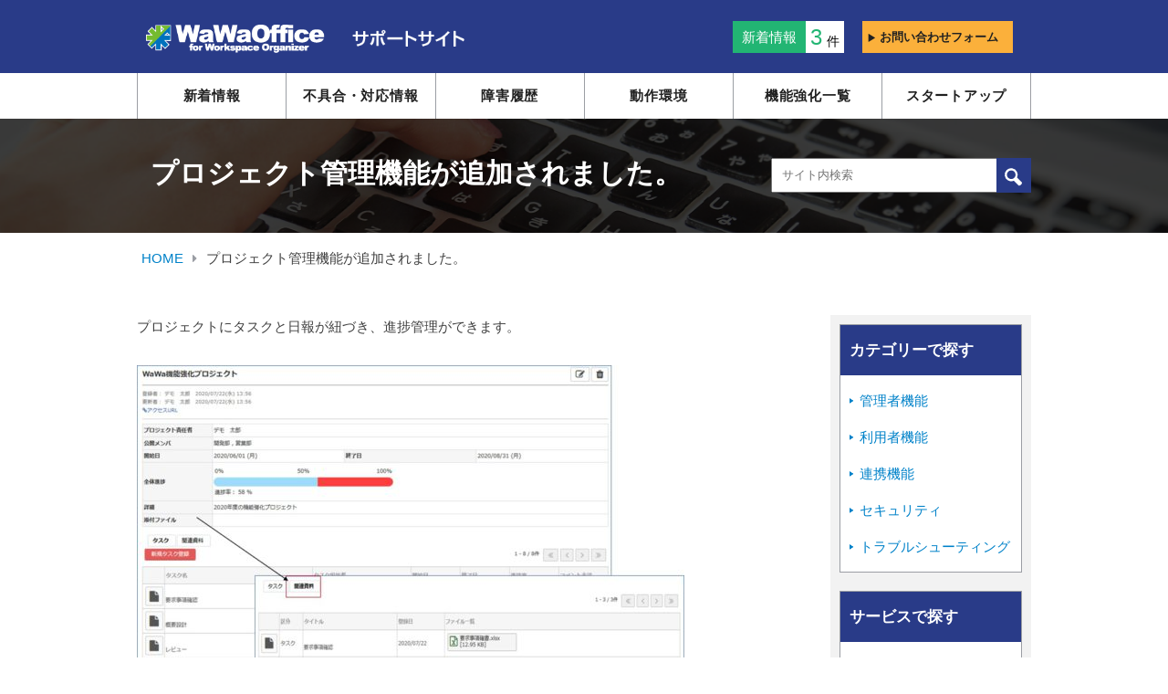

--- FILE ---
content_type: text/javascript
request_url: https://tracker.shanon-services.com/tracker/create_new_id?_ct=1770033787809&_camc=hCgIhgrRic-003
body_size: 120
content:
ShanonCAMGlobal = {
    newVID: 'CfQGCCGHhE',
    newSID: 'qQGccGhhE-12',
    secureFlag: '0',
    useNewServer: '1'
};


--- FILE ---
content_type: application/x-javascript
request_url: https://support.wawaoffice.jp/wp-content/themes/wawaoffice/common/js/common.js
body_size: 1228
content:
// JavaScript Document

    $(function() {
      var topBtn = $('#page-top');
      topBtn.hide();
      //スクロールが500に達したらボタン表示
      $(window).scroll(function () {
        if ($(this).scrollTop() > 500) {
          topBtn.fadeIn();
        } else {
          topBtn.fadeOut();
        }
      });
      //スクロールしてトップ
      topBtn.click(function () {
        $('body,html').animate({
          scrollTop: 0
        }, 500);
        return false;
      });
    });
    
    $(function () {
      $('.hide-box-show').click(
        function(){
          $(".toggle-hide[data-id="+ $(this).data('id') +"]").toggleClass("visible-xs-block");
          $(".toggle-hide[data-id="+ $(this).data('id') +"]").toggleClass("hidden-xs");
        }
      );
    });
  //アコーディオン
  (function($) {
    'use strict';
    // Collapseイベント
    $('#menu_1, #menu_2, #menu_3, #menu_4, div[id^=serch-collapse]').on({
      // 折り畳み開く処理
      'show.bs.collapse': function() {
        $('a[href="#' + this.id + '"] span.glyphicon-plus')
          .removeClass('glyphicon-plus')
          .addClass('glyphicon-minus');
        $('#switch-' + this.id)
          .attr('style',$('#switch-' + this.id)
              .attr('data-open'));
      },
      // 折り畳み閉じる処理
      'hide.bs.collapse': function() {
        $('a[href="#' + this.id + '"] span.glyphicon-minus')
          .removeClass('glyphicon-minus')
          .addClass('glyphicon-plus');
        $('#switch-' + this.id)
          .attr('style',$('#switch-' + this.id)
              .attr('data-close'));
      }
    });
    // ハッシュリンクキャンセル
    $('a[href="#menu_1"], a[href="#menu_2"], a[href="#menu_3"], a[href="#menu_4"]').on('click', function(event) {
      event.preventDefault();
    });
  })(jQuery);

  // clickイベントでheadingカラー変更
  $(function() {
    // clickイベントでクリックすると発動
    $('.btn-want').click(function() {
      // クリックした要素をthisで取得してclassの追加または削除
      $(this).toggleClass('color'); 
      var heading=$(this).parents(".panel-heading") ;
      heading.toggleClass('bg-color'); 
    }); 
  });
  // clickイベントsp以外無効 ※効果なし
$(function() {
  var ua = navigator.userAgent.toLowerCase();
  var isMobile = /iphone/.test(ua)||/android(.+)?mobile/.test(ua);

  if (!isMobile) {
      $('a[href^="#serch"]').on('click', function(e) {
          e.preventDefault();
      });
  }
});
// ハンバーガーアニメーション
$(function() {
  $(".panel-btn-icon").click(function() {
    $("#panel").slideToggle(200);
    $("#panel-btn-icon").toggleClass("close");
    return false;
  });
});
